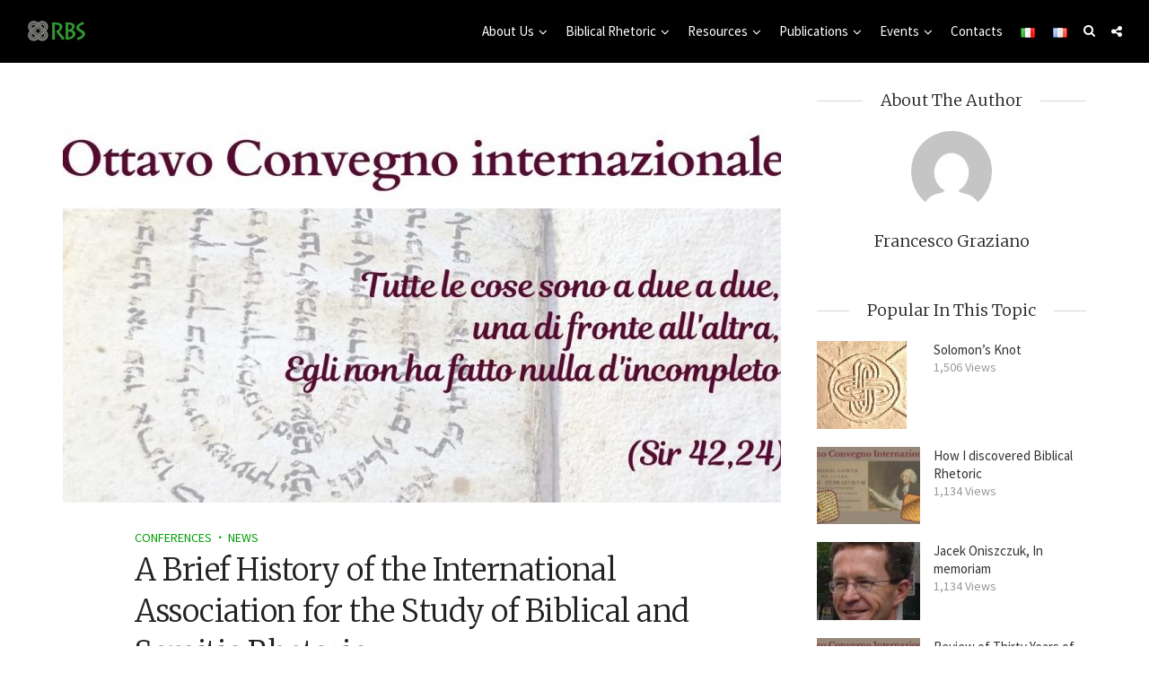

--- FILE ---
content_type: text/html; charset=UTF-8
request_url: https://www.retoricabiblicaesemitica.org/en/a-brief-history-of-the-international-association-for-the-study-of-biblical-and-semitic-rhetoric/
body_size: 15145
content:
<!DOCTYPE html>
<html lang="en-US" class="no-js">
<head><style>img.lazy{min-height:1px}</style><link href="https://www.retoricabiblicaesemitica.org/wp-content/plugins/w3-total-cache/pub/js/lazyload.min.js" as="script">
	<meta charset="UTF-8">
	<meta name="viewport" content="user-scalable=yes, width=device-width, initial-scale=1.0, maximum-scale=1">
	<link rel="profile" href="https://gmpg.org/xfn/11">
	<meta name='robots' content='index, follow, max-image-preview:large, max-snippet:-1, max-video-preview:-1' />
	<style>img:is([sizes="auto" i], [sizes^="auto," i]) { contain-intrinsic-size: 3000px 1500px }</style>
	<link rel="alternate" href="https://www.retoricabiblicaesemitica.org/breve-storia-dellassociazione-internazionale-per-lo-studio-della-retorica-biblica-e-semitica/" hreflang="it" />
<link rel="alternate" href="https://www.retoricabiblicaesemitica.org/en/a-brief-history-of-the-international-association-for-the-study-of-biblical-and-semitic-rhetoric/" hreflang="en" />
<link rel="alternate" href="https://www.retoricabiblicaesemitica.org/fr/petite-histoire-de-lassociation-internationale-pour-letude-de-la-rhetorique-biblique-et-semitique/" hreflang="fr" />

	<!-- This site is optimized with the Yoast SEO plugin v26.8 - https://yoast.com/product/yoast-seo-wordpress/ -->
	<title>A Brief History of the International Association for the Study of Biblical and Semitic Rhetoric - Retorica Biblica e Semitica</title>
	<link rel="canonical" href="https://www.retoricabiblicaesemitica.org/en/a-brief-history-of-the-international-association-for-the-study-of-biblical-and-semitic-rhetoric/" />
	<meta property="og:locale" content="en_US" />
	<meta property="og:locale:alternate" content="it_IT" />
	<meta property="og:locale:alternate" content="fr_FR" />
	<meta property="og:type" content="article" />
	<meta property="og:title" content="A Brief History of the International Association for the Study of Biblical and Semitic Rhetoric - Retorica Biblica e Semitica" />
	<meta property="og:description" content="Lecture by Fr Roland Meynet at the 8th RBS International Conference (1 October 2022) Below is the final lecture of our Eighth Conference, given by Fr Roland Meynet (in Italian). The lecture is published on the You Tube Channel of the Pontifical Gregorian University." />
	<meta property="og:url" content="https://www.retoricabiblicaesemitica.org/en/a-brief-history-of-the-international-association-for-the-study-of-biblical-and-semitic-rhetoric/" />
	<meta property="og:site_name" content="Retorica Biblica e Semitica" />
	<meta property="article:published_time" content="2022-10-13T16:06:09+00:00" />
	<meta property="article:modified_time" content="2022-10-13T16:06:11+00:00" />
	<meta property="og:image" content="https://www.retoricabiblicaesemitica.org/wp-content/uploads/2022/09/Screenshot_8-Seminario-e1663062895798.jpg" />
	<meta property="og:image:width" content="1130" />
	<meta property="og:image:height" content="596" />
	<meta property="og:image:type" content="image/jpeg" />
	<meta name="author" content="Francesco Graziano" />
	<meta name="twitter:card" content="summary_large_image" />
	<meta name="twitter:label1" content="Written by" />
	<meta name="twitter:data1" content="Francesco Graziano" />
	<meta name="twitter:label2" content="Est. reading time" />
	<meta name="twitter:data2" content="1 minute" />
	<script type="application/ld+json" class="yoast-schema-graph">{"@context":"https://schema.org","@graph":[{"@type":"Article","@id":"https://www.retoricabiblicaesemitica.org/en/a-brief-history-of-the-international-association-for-the-study-of-biblical-and-semitic-rhetoric/#article","isPartOf":{"@id":"https://www.retoricabiblicaesemitica.org/en/a-brief-history-of-the-international-association-for-the-study-of-biblical-and-semitic-rhetoric/"},"author":{"name":"Francesco Graziano","@id":"https://www.retoricabiblicaesemitica.org/en/#/schema/person/bdbd78168f7f03cd87fa3c9a6b260131"},"headline":"A Brief History of the International Association for the Study of Biblical and Semitic Rhetoric","datePublished":"2022-10-13T16:06:09+00:00","dateModified":"2022-10-13T16:06:11+00:00","mainEntityOfPage":{"@id":"https://www.retoricabiblicaesemitica.org/en/a-brief-history-of-the-international-association-for-the-study-of-biblical-and-semitic-rhetoric/"},"wordCount":64,"publisher":{"@id":"https://www.retoricabiblicaesemitica.org/en/#organization"},"image":{"@id":"https://www.retoricabiblicaesemitica.org/en/a-brief-history-of-the-international-association-for-the-study-of-biblical-and-semitic-rhetoric/#primaryimage"},"thumbnailUrl":"https://www.retoricabiblicaesemitica.org/wp-content/uploads/2022/09/Screenshot_8-Seminario-e1663062895798.jpg","articleSection":["Conferences","News"],"inLanguage":"en-US"},{"@type":"WebPage","@id":"https://www.retoricabiblicaesemitica.org/en/a-brief-history-of-the-international-association-for-the-study-of-biblical-and-semitic-rhetoric/","url":"https://www.retoricabiblicaesemitica.org/en/a-brief-history-of-the-international-association-for-the-study-of-biblical-and-semitic-rhetoric/","name":"A Brief History of the International Association for the Study of Biblical and Semitic Rhetoric - Retorica Biblica e Semitica","isPartOf":{"@id":"https://www.retoricabiblicaesemitica.org/en/#website"},"primaryImageOfPage":{"@id":"https://www.retoricabiblicaesemitica.org/en/a-brief-history-of-the-international-association-for-the-study-of-biblical-and-semitic-rhetoric/#primaryimage"},"image":{"@id":"https://www.retoricabiblicaesemitica.org/en/a-brief-history-of-the-international-association-for-the-study-of-biblical-and-semitic-rhetoric/#primaryimage"},"thumbnailUrl":"https://www.retoricabiblicaesemitica.org/wp-content/uploads/2022/09/Screenshot_8-Seminario-e1663062895798.jpg","datePublished":"2022-10-13T16:06:09+00:00","dateModified":"2022-10-13T16:06:11+00:00","breadcrumb":{"@id":"https://www.retoricabiblicaesemitica.org/en/a-brief-history-of-the-international-association-for-the-study-of-biblical-and-semitic-rhetoric/#breadcrumb"},"inLanguage":"en-US","potentialAction":[{"@type":"ReadAction","target":["https://www.retoricabiblicaesemitica.org/en/a-brief-history-of-the-international-association-for-the-study-of-biblical-and-semitic-rhetoric/"]}]},{"@type":"ImageObject","inLanguage":"en-US","@id":"https://www.retoricabiblicaesemitica.org/en/a-brief-history-of-the-international-association-for-the-study-of-biblical-and-semitic-rhetoric/#primaryimage","url":"https://www.retoricabiblicaesemitica.org/wp-content/uploads/2022/09/Screenshot_8-Seminario-e1663062895798.jpg","contentUrl":"https://www.retoricabiblicaesemitica.org/wp-content/uploads/2022/09/Screenshot_8-Seminario-e1663062895798.jpg","width":1130,"height":596},{"@type":"BreadcrumbList","@id":"https://www.retoricabiblicaesemitica.org/en/a-brief-history-of-the-international-association-for-the-study-of-biblical-and-semitic-rhetoric/#breadcrumb","itemListElement":[{"@type":"ListItem","position":1,"name":"Home","item":"https://www.retoricabiblicaesemitica.org/en/"},{"@type":"ListItem","position":2,"name":"A Brief History of the International Association for the Study of Biblical and Semitic Rhetoric"}]},{"@type":"WebSite","@id":"https://www.retoricabiblicaesemitica.org/en/#website","url":"https://www.retoricabiblicaesemitica.org/en/","name":"Retorica Biblica e Semitica","description":"Un nuovo metodo per comprendere la Bibbia: l&#039;Analisi Retorica","publisher":{"@id":"https://www.retoricabiblicaesemitica.org/en/#organization"},"potentialAction":[{"@type":"SearchAction","target":{"@type":"EntryPoint","urlTemplate":"https://www.retoricabiblicaesemitica.org/en/?s={search_term_string}"},"query-input":{"@type":"PropertyValueSpecification","valueRequired":true,"valueName":"search_term_string"}}],"inLanguage":"en-US"},{"@type":"Organization","@id":"https://www.retoricabiblicaesemitica.org/en/#organization","name":"Retorica Biblica e Semitica","url":"https://www.retoricabiblicaesemitica.org/en/","logo":{"@type":"ImageObject","inLanguage":"en-US","@id":"https://www.retoricabiblicaesemitica.org/en/#/schema/logo/image/","url":"https://www.retoricabiblicaesemitica.org/wp-content/uploads/2021/04/logo_rbs@2.png","contentUrl":"https://www.retoricabiblicaesemitica.org/wp-content/uploads/2021/04/logo_rbs@2.png","width":132,"height":50,"caption":"Retorica Biblica e Semitica"},"image":{"@id":"https://www.retoricabiblicaesemitica.org/en/#/schema/logo/image/"}},{"@type":"Person","@id":"https://www.retoricabiblicaesemitica.org/en/#/schema/person/bdbd78168f7f03cd87fa3c9a6b260131","name":"Francesco Graziano","image":{"@type":"ImageObject","inLanguage":"en-US","@id":"https://www.retoricabiblicaesemitica.org/en/#/schema/person/image/","url":"https://secure.gravatar.com/avatar/8bffc1e01b67fbfe7d49c2bee47edafc?s=96&d=mm&r=g","contentUrl":"https://secure.gravatar.com/avatar/8bffc1e01b67fbfe7d49c2bee47edafc?s=96&d=mm&r=g","caption":"Francesco Graziano"},"url":"https://www.retoricabiblicaesemitica.org/en/author/fgraziano/"}]}</script>
	<!-- / Yoast SEO plugin. -->


<link rel='dns-prefetch' href='//fonts.googleapis.com' />
<link rel="alternate" type="application/rss+xml" title="Retorica Biblica e Semitica &raquo; Feed" href="https://www.retoricabiblicaesemitica.org/en/feed/" />
<link rel="alternate" type="application/rss+xml" title="Retorica Biblica e Semitica &raquo; Comments Feed" href="https://www.retoricabiblicaesemitica.org/en/comments/feed/" />
<link rel="alternate" type="application/rss+xml" title="Retorica Biblica e Semitica &raquo; A Brief History of the International Association for the Study of Biblical and Semitic Rhetoric Comments Feed" href="https://www.retoricabiblicaesemitica.org/en/a-brief-history-of-the-international-association-for-the-study-of-biblical-and-semitic-rhetoric/feed/" />
<script type="text/javascript">
/* <![CDATA[ */
window._wpemojiSettings = {"baseUrl":"https:\/\/s.w.org\/images\/core\/emoji\/15.0.3\/72x72\/","ext":".png","svgUrl":"https:\/\/s.w.org\/images\/core\/emoji\/15.0.3\/svg\/","svgExt":".svg","source":{"concatemoji":"https:\/\/www.retoricabiblicaesemitica.org\/wp-includes\/js\/wp-emoji-release.min.js?ver=6.7.4"}};
/*! This file is auto-generated */
!function(i,n){var o,s,e;function c(e){try{var t={supportTests:e,timestamp:(new Date).valueOf()};sessionStorage.setItem(o,JSON.stringify(t))}catch(e){}}function p(e,t,n){e.clearRect(0,0,e.canvas.width,e.canvas.height),e.fillText(t,0,0);var t=new Uint32Array(e.getImageData(0,0,e.canvas.width,e.canvas.height).data),r=(e.clearRect(0,0,e.canvas.width,e.canvas.height),e.fillText(n,0,0),new Uint32Array(e.getImageData(0,0,e.canvas.width,e.canvas.height).data));return t.every(function(e,t){return e===r[t]})}function u(e,t,n){switch(t){case"flag":return n(e,"\ud83c\udff3\ufe0f\u200d\u26a7\ufe0f","\ud83c\udff3\ufe0f\u200b\u26a7\ufe0f")?!1:!n(e,"\ud83c\uddfa\ud83c\uddf3","\ud83c\uddfa\u200b\ud83c\uddf3")&&!n(e,"\ud83c\udff4\udb40\udc67\udb40\udc62\udb40\udc65\udb40\udc6e\udb40\udc67\udb40\udc7f","\ud83c\udff4\u200b\udb40\udc67\u200b\udb40\udc62\u200b\udb40\udc65\u200b\udb40\udc6e\u200b\udb40\udc67\u200b\udb40\udc7f");case"emoji":return!n(e,"\ud83d\udc26\u200d\u2b1b","\ud83d\udc26\u200b\u2b1b")}return!1}function f(e,t,n){var r="undefined"!=typeof WorkerGlobalScope&&self instanceof WorkerGlobalScope?new OffscreenCanvas(300,150):i.createElement("canvas"),a=r.getContext("2d",{willReadFrequently:!0}),o=(a.textBaseline="top",a.font="600 32px Arial",{});return e.forEach(function(e){o[e]=t(a,e,n)}),o}function t(e){var t=i.createElement("script");t.src=e,t.defer=!0,i.head.appendChild(t)}"undefined"!=typeof Promise&&(o="wpEmojiSettingsSupports",s=["flag","emoji"],n.supports={everything:!0,everythingExceptFlag:!0},e=new Promise(function(e){i.addEventListener("DOMContentLoaded",e,{once:!0})}),new Promise(function(t){var n=function(){try{var e=JSON.parse(sessionStorage.getItem(o));if("object"==typeof e&&"number"==typeof e.timestamp&&(new Date).valueOf()<e.timestamp+604800&&"object"==typeof e.supportTests)return e.supportTests}catch(e){}return null}();if(!n){if("undefined"!=typeof Worker&&"undefined"!=typeof OffscreenCanvas&&"undefined"!=typeof URL&&URL.createObjectURL&&"undefined"!=typeof Blob)try{var e="postMessage("+f.toString()+"("+[JSON.stringify(s),u.toString(),p.toString()].join(",")+"));",r=new Blob([e],{type:"text/javascript"}),a=new Worker(URL.createObjectURL(r),{name:"wpTestEmojiSupports"});return void(a.onmessage=function(e){c(n=e.data),a.terminate(),t(n)})}catch(e){}c(n=f(s,u,p))}t(n)}).then(function(e){for(var t in e)n.supports[t]=e[t],n.supports.everything=n.supports.everything&&n.supports[t],"flag"!==t&&(n.supports.everythingExceptFlag=n.supports.everythingExceptFlag&&n.supports[t]);n.supports.everythingExceptFlag=n.supports.everythingExceptFlag&&!n.supports.flag,n.DOMReady=!1,n.readyCallback=function(){n.DOMReady=!0}}).then(function(){return e}).then(function(){var e;n.supports.everything||(n.readyCallback(),(e=n.source||{}).concatemoji?t(e.concatemoji):e.wpemoji&&e.twemoji&&(t(e.twemoji),t(e.wpemoji)))}))}((window,document),window._wpemojiSettings);
/* ]]> */
</script>
<style id='wp-emoji-styles-inline-css' type='text/css'>

	img.wp-smiley, img.emoji {
		display: inline !important;
		border: none !important;
		box-shadow: none !important;
		height: 1em !important;
		width: 1em !important;
		margin: 0 0.07em !important;
		vertical-align: -0.1em !important;
		background: none !important;
		padding: 0 !important;
	}
</style>
<link rel='stylesheet' id='wp-block-library-css' href='https://www.retoricabiblicaesemitica.org/wp-includes/css/dist/block-library/style.min.css?ver=6.7.4' type='text/css' media='all' />
<style id='classic-theme-styles-inline-css' type='text/css'>
/*! This file is auto-generated */
.wp-block-button__link{color:#fff;background-color:#32373c;border-radius:9999px;box-shadow:none;text-decoration:none;padding:calc(.667em + 2px) calc(1.333em + 2px);font-size:1.125em}.wp-block-file__button{background:#32373c;color:#fff;text-decoration:none}
</style>
<style id='global-styles-inline-css' type='text/css'>
:root{--wp--preset--aspect-ratio--square: 1;--wp--preset--aspect-ratio--4-3: 4/3;--wp--preset--aspect-ratio--3-4: 3/4;--wp--preset--aspect-ratio--3-2: 3/2;--wp--preset--aspect-ratio--2-3: 2/3;--wp--preset--aspect-ratio--16-9: 16/9;--wp--preset--aspect-ratio--9-16: 9/16;--wp--preset--color--black: #000000;--wp--preset--color--cyan-bluish-gray: #abb8c3;--wp--preset--color--white: #ffffff;--wp--preset--color--pale-pink: #f78da7;--wp--preset--color--vivid-red: #cf2e2e;--wp--preset--color--luminous-vivid-orange: #ff6900;--wp--preset--color--luminous-vivid-amber: #fcb900;--wp--preset--color--light-green-cyan: #7bdcb5;--wp--preset--color--vivid-green-cyan: #00d084;--wp--preset--color--pale-cyan-blue: #8ed1fc;--wp--preset--color--vivid-cyan-blue: #0693e3;--wp--preset--color--vivid-purple: #9b51e0;--wp--preset--color--sdw-acc: #009e05;--wp--preset--color--sdw-txt: #333333;--wp--preset--color--sdw-meta: #999999;--wp--preset--color--sdw-bg: #ffffff;--wp--preset--gradient--vivid-cyan-blue-to-vivid-purple: linear-gradient(135deg,rgba(6,147,227,1) 0%,rgb(155,81,224) 100%);--wp--preset--gradient--light-green-cyan-to-vivid-green-cyan: linear-gradient(135deg,rgb(122,220,180) 0%,rgb(0,208,130) 100%);--wp--preset--gradient--luminous-vivid-amber-to-luminous-vivid-orange: linear-gradient(135deg,rgba(252,185,0,1) 0%,rgba(255,105,0,1) 100%);--wp--preset--gradient--luminous-vivid-orange-to-vivid-red: linear-gradient(135deg,rgba(255,105,0,1) 0%,rgb(207,46,46) 100%);--wp--preset--gradient--very-light-gray-to-cyan-bluish-gray: linear-gradient(135deg,rgb(238,238,238) 0%,rgb(169,184,195) 100%);--wp--preset--gradient--cool-to-warm-spectrum: linear-gradient(135deg,rgb(74,234,220) 0%,rgb(151,120,209) 20%,rgb(207,42,186) 40%,rgb(238,44,130) 60%,rgb(251,105,98) 80%,rgb(254,248,76) 100%);--wp--preset--gradient--blush-light-purple: linear-gradient(135deg,rgb(255,206,236) 0%,rgb(152,150,240) 100%);--wp--preset--gradient--blush-bordeaux: linear-gradient(135deg,rgb(254,205,165) 0%,rgb(254,45,45) 50%,rgb(107,0,62) 100%);--wp--preset--gradient--luminous-dusk: linear-gradient(135deg,rgb(255,203,112) 0%,rgb(199,81,192) 50%,rgb(65,88,208) 100%);--wp--preset--gradient--pale-ocean: linear-gradient(135deg,rgb(255,245,203) 0%,rgb(182,227,212) 50%,rgb(51,167,181) 100%);--wp--preset--gradient--electric-grass: linear-gradient(135deg,rgb(202,248,128) 0%,rgb(113,206,126) 100%);--wp--preset--gradient--midnight: linear-gradient(135deg,rgb(2,3,129) 0%,rgb(40,116,252) 100%);--wp--preset--font-size--small: 13px;--wp--preset--font-size--medium: 20px;--wp--preset--font-size--large: 23px;--wp--preset--font-size--x-large: 42px;--wp--preset--font-size--normal: 16px;--wp--preset--font-size--huge: 29px;--wp--preset--spacing--20: 0.44rem;--wp--preset--spacing--30: 0.67rem;--wp--preset--spacing--40: 1rem;--wp--preset--spacing--50: 1.5rem;--wp--preset--spacing--60: 2.25rem;--wp--preset--spacing--70: 3.38rem;--wp--preset--spacing--80: 5.06rem;--wp--preset--shadow--natural: 6px 6px 9px rgba(0, 0, 0, 0.2);--wp--preset--shadow--deep: 12px 12px 50px rgba(0, 0, 0, 0.4);--wp--preset--shadow--sharp: 6px 6px 0px rgba(0, 0, 0, 0.2);--wp--preset--shadow--outlined: 6px 6px 0px -3px rgba(255, 255, 255, 1), 6px 6px rgba(0, 0, 0, 1);--wp--preset--shadow--crisp: 6px 6px 0px rgba(0, 0, 0, 1);}:where(.is-layout-flex){gap: 0.5em;}:where(.is-layout-grid){gap: 0.5em;}body .is-layout-flex{display: flex;}.is-layout-flex{flex-wrap: wrap;align-items: center;}.is-layout-flex > :is(*, div){margin: 0;}body .is-layout-grid{display: grid;}.is-layout-grid > :is(*, div){margin: 0;}:where(.wp-block-columns.is-layout-flex){gap: 2em;}:where(.wp-block-columns.is-layout-grid){gap: 2em;}:where(.wp-block-post-template.is-layout-flex){gap: 1.25em;}:where(.wp-block-post-template.is-layout-grid){gap: 1.25em;}.has-black-color{color: var(--wp--preset--color--black) !important;}.has-cyan-bluish-gray-color{color: var(--wp--preset--color--cyan-bluish-gray) !important;}.has-white-color{color: var(--wp--preset--color--white) !important;}.has-pale-pink-color{color: var(--wp--preset--color--pale-pink) !important;}.has-vivid-red-color{color: var(--wp--preset--color--vivid-red) !important;}.has-luminous-vivid-orange-color{color: var(--wp--preset--color--luminous-vivid-orange) !important;}.has-luminous-vivid-amber-color{color: var(--wp--preset--color--luminous-vivid-amber) !important;}.has-light-green-cyan-color{color: var(--wp--preset--color--light-green-cyan) !important;}.has-vivid-green-cyan-color{color: var(--wp--preset--color--vivid-green-cyan) !important;}.has-pale-cyan-blue-color{color: var(--wp--preset--color--pale-cyan-blue) !important;}.has-vivid-cyan-blue-color{color: var(--wp--preset--color--vivid-cyan-blue) !important;}.has-vivid-purple-color{color: var(--wp--preset--color--vivid-purple) !important;}.has-black-background-color{background-color: var(--wp--preset--color--black) !important;}.has-cyan-bluish-gray-background-color{background-color: var(--wp--preset--color--cyan-bluish-gray) !important;}.has-white-background-color{background-color: var(--wp--preset--color--white) !important;}.has-pale-pink-background-color{background-color: var(--wp--preset--color--pale-pink) !important;}.has-vivid-red-background-color{background-color: var(--wp--preset--color--vivid-red) !important;}.has-luminous-vivid-orange-background-color{background-color: var(--wp--preset--color--luminous-vivid-orange) !important;}.has-luminous-vivid-amber-background-color{background-color: var(--wp--preset--color--luminous-vivid-amber) !important;}.has-light-green-cyan-background-color{background-color: var(--wp--preset--color--light-green-cyan) !important;}.has-vivid-green-cyan-background-color{background-color: var(--wp--preset--color--vivid-green-cyan) !important;}.has-pale-cyan-blue-background-color{background-color: var(--wp--preset--color--pale-cyan-blue) !important;}.has-vivid-cyan-blue-background-color{background-color: var(--wp--preset--color--vivid-cyan-blue) !important;}.has-vivid-purple-background-color{background-color: var(--wp--preset--color--vivid-purple) !important;}.has-black-border-color{border-color: var(--wp--preset--color--black) !important;}.has-cyan-bluish-gray-border-color{border-color: var(--wp--preset--color--cyan-bluish-gray) !important;}.has-white-border-color{border-color: var(--wp--preset--color--white) !important;}.has-pale-pink-border-color{border-color: var(--wp--preset--color--pale-pink) !important;}.has-vivid-red-border-color{border-color: var(--wp--preset--color--vivid-red) !important;}.has-luminous-vivid-orange-border-color{border-color: var(--wp--preset--color--luminous-vivid-orange) !important;}.has-luminous-vivid-amber-border-color{border-color: var(--wp--preset--color--luminous-vivid-amber) !important;}.has-light-green-cyan-border-color{border-color: var(--wp--preset--color--light-green-cyan) !important;}.has-vivid-green-cyan-border-color{border-color: var(--wp--preset--color--vivid-green-cyan) !important;}.has-pale-cyan-blue-border-color{border-color: var(--wp--preset--color--pale-cyan-blue) !important;}.has-vivid-cyan-blue-border-color{border-color: var(--wp--preset--color--vivid-cyan-blue) !important;}.has-vivid-purple-border-color{border-color: var(--wp--preset--color--vivid-purple) !important;}.has-vivid-cyan-blue-to-vivid-purple-gradient-background{background: var(--wp--preset--gradient--vivid-cyan-blue-to-vivid-purple) !important;}.has-light-green-cyan-to-vivid-green-cyan-gradient-background{background: var(--wp--preset--gradient--light-green-cyan-to-vivid-green-cyan) !important;}.has-luminous-vivid-amber-to-luminous-vivid-orange-gradient-background{background: var(--wp--preset--gradient--luminous-vivid-amber-to-luminous-vivid-orange) !important;}.has-luminous-vivid-orange-to-vivid-red-gradient-background{background: var(--wp--preset--gradient--luminous-vivid-orange-to-vivid-red) !important;}.has-very-light-gray-to-cyan-bluish-gray-gradient-background{background: var(--wp--preset--gradient--very-light-gray-to-cyan-bluish-gray) !important;}.has-cool-to-warm-spectrum-gradient-background{background: var(--wp--preset--gradient--cool-to-warm-spectrum) !important;}.has-blush-light-purple-gradient-background{background: var(--wp--preset--gradient--blush-light-purple) !important;}.has-blush-bordeaux-gradient-background{background: var(--wp--preset--gradient--blush-bordeaux) !important;}.has-luminous-dusk-gradient-background{background: var(--wp--preset--gradient--luminous-dusk) !important;}.has-pale-ocean-gradient-background{background: var(--wp--preset--gradient--pale-ocean) !important;}.has-electric-grass-gradient-background{background: var(--wp--preset--gradient--electric-grass) !important;}.has-midnight-gradient-background{background: var(--wp--preset--gradient--midnight) !important;}.has-small-font-size{font-size: var(--wp--preset--font-size--small) !important;}.has-medium-font-size{font-size: var(--wp--preset--font-size--medium) !important;}.has-large-font-size{font-size: var(--wp--preset--font-size--large) !important;}.has-x-large-font-size{font-size: var(--wp--preset--font-size--x-large) !important;}
:where(.wp-block-post-template.is-layout-flex){gap: 1.25em;}:where(.wp-block-post-template.is-layout-grid){gap: 1.25em;}
:where(.wp-block-columns.is-layout-flex){gap: 2em;}:where(.wp-block-columns.is-layout-grid){gap: 2em;}
:root :where(.wp-block-pullquote){font-size: 1.5em;line-height: 1.6;}
</style>
<link rel='stylesheet' id='sdw-fonts-css' href='https://fonts.googleapis.com/css?family=Source+Sans+Pro%3A400%7CMerriweather%3A400%2C300&#038;subset=latin%2Clatin-ext&#038;ver=1.7.2' type='text/css' media='all' />
<link rel='stylesheet' id='sdw-style-css' href='https://www.retoricabiblicaesemitica.org/wp-content/themes/sidewalk/style.css?ver=1.7.2' type='text/css' media='all' />
<style id='sdw-style-inline-css' type='text/css'>
body{background: #ffffff;color: #333333}body,.post-date,select,.submit, input[type="submit"],.sdw_posts_widget .meta-item a,#comment,textarea,body div.wpforms-container-full .wpforms-form input[type=submit], body div.wpforms-container-full .wpforms-form button[type=submit], body div.wpforms-container-full .wpforms-form .wpforms-page-button {font-family: 'Source Sans Pro';font-weight: 400;}h1,h2,h3,h4,h5,h6,.sdw-prev-next-link,.sdw-prev-next-link,.comment-meta .fn,.mks_pullquote,blockquote p,.sdw-has-cover .sdw-cover-area h1, .sdw-has-cover .sdw-cover-content h1,.sdw-description p,blockquote:before, q:before,.site-title,.wp-block-cover .wp-block-cover-image-text, .wp-block-cover .wp-block-cover-text, .wp-block-cover h2, .wp-block-cover-image .wp-block-cover-image-text, .wp-block-cover-image .wp-block-cover-text, .wp-block-cover-image h2 {font-family: 'Merriweather';font-weight: 300;}.site-header .nav-menu a{font-family: 'Source Sans Pro';font-weight: 400;}.sidr{background: #ffffff;}a,.entry-categories .post-categories li,.sidebar .sdw_posts_widget .meta-item a {color: #009e05;}a:hover,.entry-categories .post-categories li a:hover,.sidebar .sdw_posts_widget .meta-item a:hover{color: rgba(0,158,5,0.7);}.site-title a{color: #ffffff;}.site-header{background: #000000;}.sdw-has-cover.sdw-cover-indent .site-header{background: rgba(0,0,0,0.2);}.site-branding{top:22px;left:30px;}.site-header{height: 70px;}.sdw-cover-indent .sdw-cover-area{margin-top: -70px;}.site-header .nav-menu > li > a,.site-header .sdw-nav-actions li a{padding: 26px 0;}.site-header .sdw-nav-search-wrap{margin: 16px 0;}.site-header .social-menu{margin: 15px 0;}.site-header .nav-menu ul,.sdw-sticky-clone,.sdw-has-cover.sdw-cover-indent .site-header.sdw-sticky-clone{background: rgba(0,0,0,0.9);}#sidr-main{background: #000000;}.site-header .nav-menu a,.site-header .search-input,#sidr-main a,#sidr-main ul li span,.sidr-class-search-input,.site-header .sdw-nav-search-wrap .sdw-search-input,.site-header .sdw-nav-search-wrap .sdw-search-input:focus,.site-header .social-menu li a,.site-header .social-menu li a:hover,.sdw-nav-actions li a,.sidr .sdw-nav-search-wrap .sdw-search-input{color: #ffffff;}.sidr .sdw-nav-search-wrap .sdw-search-input{background: rgba(153,153,153,0.2);border-color: rgba(153,153,153,0.2);}.sdw-responsive-nav, .sdw-sidebar-toggle{color: rgba(255,255,255,0.8); }.site-header .nav-menu li:hover > a,.sdw-responsive-nav:hover, .sdw-sidebar-toggle:hover,.sdw-nav-actions li a:hover{color: #009e05;}#sidr-main a:hover,#sidr-main a:active,.sidr-class-current-menu-item > a,.sidr-class-current_page_item > a {box-shadow: 3px 0 0 #009e05 inset;}.site-header .nav-menu > .current-menu-item{box-shadow: 0 3px 0 #009e05 inset;}.sdw-cover-area{max-height: 500px;min-height: 500px;}.sdw-cover-overlay{background: rgba(0,0,0,0.5);}h1, h2, h3, h4, h5, h6, .prev-next-nav a span,.entry-title a,.sdw-box-title, .comment-reply-title,.comment-meta .fn{color: #222222;}.widget-title span,.sdw-box-title span,.comment-reply-title span,.sdw-featured-area .owl-controls .owl-nav > div,.mks_tab_nav_item.active{background: #ffffff;}.mks_tabs.vertical .mks_tab_nav_item.active{border-right: 1px solid #ffffff !important;}.sidebar .sdw_posts_widget a,.sidebar .widget_recent_entries a,.sidebar .widget_categories li a,.sidebar .widget_archive li a,.sidebar .widget_pages li a,.sidebar .widget_nav_menu li a,.sidebar .widget_meta li a,.sidebar .widget_recent_comments li a,.sidebar .widget_rss li a{color: #333333;}.sidebar .sdw_posts_widget a:hover,.sidebar .widget_recent_entries a:hover,.sidebar .widget_categories li a:hover,.sidebar .widget_archive li a:hover,.sidebar .widget_pages li a:hover,.sidebar .widget_nav_menu li a:hover,.sidebar .widget_meta li a:hover,.sidebar .widget_rss li a:hover,.sidebar .widget_recent_comments li a:hover,blockquote:before, q:before{color: #009e05;}.entry-meta > div,.sdw-pn-label,.comment-metadata a,.sidebar .sdw-search-submit,.post-date,.meta-tags,.widget > select,.rss-date,.sdw-paginated-num{color: #999999;}input[type="text"], input[type="search"], input[type="email"], input[type="url"], input[type="tel"], input[type="number"], input[type="date"], input[type="password"], select, #comment, textarea{border-color: rgba(153,153,153,0.7);}#sidr-sidebar{box-shadow: 1px 0 0 rgba(153,153,153,0.7) inset;}.entry-title a:hover,.nav-menu a:hover,.prev-next-nav a:hover,.meta-action a,.sdw-share,.entry-categories .post-categories li a,.prev-next-nav a:hover span,.comment-reply-link,.comment-metadata .comment-edit-link,.sidebar .sdw-search-submit:hover,#wp-calendar tbody td a,.sdw-featured-area .owl-controls .owl-nav > div{color: #009e05;}.meta-action a,.sdw-share,#sdw-pagination a,.comment-reply-link,.wpcf7-submit,.submit{border-color: rgba(0,158,5,0.7);}.sdw-rm a,.sdw-button-primary,.wpcf7-submit,.submit,input[type="submit"],button[type="submit"],.sdw-featured-area .owl-controls .owl-nav > div:hover,.sdw-pagination .current,body div.wpforms-container-full .wpforms-form input[type=submit], body div.wpforms-container-full .wpforms-form button[type=submit], body div.wpforms-container-full .wpforms-form .wpforms-page-button {background: #009e05;color: #ffffff;border-color: #009e05;}.wp-block-button__link{background: #009e05;}.is-style-solid-color{background-color: #009e05;color: #ffffff;}.wp-block-pullquote.alignwide.is-style-solid-color blockquote,.wp-block-pullquote.alignfull.is-style-solid-color blockquote{max-width: 640px;margin-left: auto;margin-right: auto;padding: 30px;}.sdw-rm a:hover,.entry-footer .sdw-comments a:hover,.sdw-share:hover,#sdw-pagination a:hover,.comment-reply-link:hover,.submit:hover,.sdw-button-primary:hover,.sdw-button-secondary:hover,.sdw-author-links a:hover,.mks_read_more a:hover,.mks_autor_link_wrap a:hover,.wpcf7-submit:hover,input[type="submit"]:hover,.tagcloud a:hover,.sdw-link-pages a:hover,.wpcf7-submit:hover,.submit:hover,input[type="submit"]:hover,.sdw-404-menu li a:hover,body div.wpforms-container-full .wpforms-form input[type=submit]:hover, body div.wpforms-container-full .wpforms-form button[type=submit]:hover, body div.wpforms-container-full .wpforms-form .wpforms-page-button:hover {background: rgba(0,158,5,0.7);border-color: rgba(0,158,5,0.1);color: #ffffff;}.site-main .mejs-embed, .site-main .mejs-embed body, .sdw-post .site-main .mejs-container .mejs-controls,pre,.sdw-loader,.sdw-loader:before,.sdw-loader:after,.sdw-letter-avatar,.site-main .mejs-embed, .site-main .mejs-embed body, .site-main .mejs-container .mejs-controls{background: #009e05;}.sdw-fa-overlay-hover{background: rgba(0,158,5,1);}.sdw-highlight .entry-wrapper,.sdw-layout-a.sdw-highlight .post-thumbnail:before,.sdw-layout-b.sdw-highlight .sdw-post-inside,.sdw-layout-c.sdw-highlight .sdw-post-inside{background: #008c12;}.sdw-highlight .sdw-rm a{background-color: #ffffff;color: #008c12;}.sdw-highlight .entry-footer .sdw-comments a:hover,.sdw-highlight .entry-footer .sdw-share:hover,.sdw-highlight .sdw-rm a:hover {background: rgba(255,255,255,0.9);border-color: rgba(0,140,18,0.1);color: #008c12;}.sdw-highlight,.sdw-highlight a,.sdw-highlight .entry-title a,.sdw-highlight .entry-meta > div,.sdw-highlight .entry-footer .meta-action,.sdw-highlight .entry-categories .post-categories li a,.sdw-highlight.sdw-post.sticky .entry-title:before,.sdw-highlight .entry-categories .post-categories li:before{color: #ffffff;}.sdw-highlight .meta-action a, .sdw-highlight .sdw-share{border-color: rgba(255,255,255,0.7);}.sdw-highlight .entry-title a:hover,.sdw-highlight .entry-categories .post-categories li a:hover,.sdw-highlight .author a:hover,.sdw-highlight .sdw-comments a:hover,.sdw-highlight .entry-content a:hover{color: rgba(255,255,255,0.7);}.widget-title::after, .sdw-box-title:after,.comment-reply-title:after,.widget_recent_entries li:before,.widget_recent_comments li:before,.widget_categories li:before,.widget_archive li:before,.widget_pages li:before,.widget_nav_menu li:before,.widget_meta li:before,.widget_rss li:before,.sdw-author-box hr.nice-divider {border-bottom: 1px solid rgba(153,153,153,0.4);}.entry-content table,tr,td, th,#wp-calendar tbody td,#wp-calendar,.mks_tab_nav_item,.mks_tab_item, .mks_toggle,.mks_tabs.vertical .mks_tab_nav_item,.mks_accordion, .mks_toggle,.mks_tabs.vertical .mks_tab_nav_item.active,.mks_tabs.vertical .mks_tab_item,.mks_accordion_content, .mks_toggle_content,.mks_accordion_item,.wp-block-calendar tbody td, .wp-block-calendar th{border-color: rgba(153,153,153,0.6);}thead tr,.mks_tab_nav_item,.mks_accordion_heading, .mks_toggle_heading{background: rgba(153,153,153,0.2);}.comment .comment-respond{background: #ffffff;}.mejs-container *{font-family: 'Source Sans Pro' !important;}.site-footer,.site-footer .widget-title span{background: #121c20;}.site-footer .widget-title::after,.site-footer .widget li:before,.shl-footer-menu:before{border-bottom: 1px solid rgba(136,136,136,0.4);}.site-footer #wp-calendar tbody td{border-color: rgba(136,136,136,0.4);}.site-footer{color: #ffffff; }.site-footer a{color: #00acc6; }.site-footer a:hover,.site-footer .widget li > a:hover,.site-footer .widget li > div > a:hover{color: rgba(0,172,198,0.7); }.site-footer .widget-title,.site-footer .widget li > a,.site-footer .widget li > div > a,.site-footer .widget h1,.site-footer .widget h2,.site-footer .widget h3,.site-footer .widget h4,.site-footer .widget h5,.site-footer .widget h6 {color: #ffffff;}.site-footer .mks_read_more a:hover, .site-footer .mks_autor_link_wrap a:hover{ background: rgba(0,172,198,0.7);border-color: rgba(0,172,198,0.1);color: #ffffff; }.site-footer .entry-meta > div,.site-footer .sdw-search-submit,.site-footer .post-date,.site-footer .meta-tags,.site-footer .widget > select,.site-footer .rss-date,.site-footer .widget_search{color: #888888; }@-webkit-keyframes load1 {0%,80%,100% {box-shadow: 0 0 #009e05;height: 2em;}40% {box-shadow: 0 -0.3em #009e05;height: 3em;}}@keyframes load1 {0%,80%,100% {box-shadow: 0 0 #009e05;height: 2em;}40% {box-shadow: 0 -0.3em #009e05;height: 3em;}}.site-header .sdw-search-input::-webkit-input-placeholder { color: #ffffff;}.site-header .sdw-search-input:-moz-placeholder { color: #ffffff;}.site-header .sdw-search-input::-moz-placeholder { color: #ffffff;}.site-header .sdw-search-input:-ms-input-placeholder { color: #ffffff;}@media only screen and (max-width: 667px) and (min-width: 100px){.sdw-share:hover, .sdw-share {border: 1px solid #009e05;}}.has-small-font-size{ font-size: 13px;}.has-large-font-size{ font-size: 21px;}.has-huge-font-size{ font-size: 24px;}@media(min-width: 668px){.has-small-font-size{ font-size: 13px;}.has-normal-font-size{ font-size: 16px;}.has-large-font-size{ font-size: 23px;}.has-huge-font-size{ font-size: 29px;}}.has-sdw-acc-background-color{ background-color: #009e05;}.has-sdw-acc-color{ color: #009e05;}.has-sdw-txt-background-color{ background-color: #333333;}.has-sdw-txt-color{ color: #333333;}.has-sdw-meta-background-color{ background-color: #999999;}.has-sdw-meta-color{ color: #999999;}.has-sdw-bg-background-color{ background-color: #ffffff;}.has-sdw-bg-color{ color: #ffffff;}
</style>
<link rel='stylesheet' id='sdw_font_awesome-css' href='https://www.retoricabiblicaesemitica.org/wp-content/themes/sidewalk/assets/css/font-awesome.min.css?ver=1.7.2' type='text/css' media='all' />
<link rel='stylesheet' id='sdw-responsive-css' href='https://www.retoricabiblicaesemitica.org/wp-content/themes/sidewalk/assets/css/responsive.css?ver=1.7.2' type='text/css' media='all' />
<link rel='stylesheet' id='sdw_child_load_scripts-css' href='https://www.retoricabiblicaesemitica.org/wp-content/themes/sidewalk-child/style.css?ver=1.7.2' type='text/css' media='all' />
<link rel='stylesheet' id='meks-ads-widget-css' href='https://www.retoricabiblicaesemitica.org/wp-content/plugins/meks-easy-ads-widget/css/style.css?ver=2.0.9' type='text/css' media='all' />
<link rel='stylesheet' id='meks_instagram-widget-styles-css' href='https://www.retoricabiblicaesemitica.org/wp-content/plugins/meks-easy-instagram-widget/css/widget.css?ver=6.7.4' type='text/css' media='all' />
<link rel='stylesheet' id='meks-flickr-widget-css' href='https://www.retoricabiblicaesemitica.org/wp-content/plugins/meks-simple-flickr-widget/css/style.css?ver=1.3' type='text/css' media='all' />
<link rel='stylesheet' id='meks-author-widget-css' href='https://www.retoricabiblicaesemitica.org/wp-content/plugins/meks-smart-author-widget/css/style.css?ver=1.1.5' type='text/css' media='all' />
<link rel='stylesheet' id='meks-social-widget-css' href='https://www.retoricabiblicaesemitica.org/wp-content/plugins/meks-smart-social-widget/css/style.css?ver=1.6.5' type='text/css' media='all' />
<link rel='stylesheet' id='meks-themeforest-widget-css' href='https://www.retoricabiblicaesemitica.org/wp-content/plugins/meks-themeforest-smart-widget/css/style.css?ver=1.6' type='text/css' media='all' />
<link rel='stylesheet' id='meks_ess-main-css' href='https://www.retoricabiblicaesemitica.org/wp-content/plugins/meks-easy-social-share/assets/css/main.css?ver=1.3' type='text/css' media='all' />
<style id='meks_ess-main-inline-css' type='text/css'>

                body .meks_ess a {
                    background: rgba(0,158,5,0.7) !important;
                }
                body .meks_ess.transparent a::before, body .meks_ess.transparent a span, body .meks_ess.outline a span {
                    color: rgba(0,158,5,0.7) !important;
                }
                body .meks_ess.outline a::before {
                    color: rgba(0,158,5,0.7) !important;
                }
                body .meks_ess.outline a {
                    border-color: rgba(0,158,5,0.7) !important;
                }
                body .meks_ess.outline a:hover {
                    border-color: rgba(0,158,5,0.7) !important;
                }
            
</style>
<script type="text/javascript" src="https://www.retoricabiblicaesemitica.org/wp-includes/js/jquery/jquery.min.js?ver=3.7.1" id="jquery-core-js"></script>
<script type="text/javascript" src="https://www.retoricabiblicaesemitica.org/wp-includes/js/jquery/jquery-migrate.min.js?ver=3.4.1" id="jquery-migrate-js"></script>
<link rel="https://api.w.org/" href="https://www.retoricabiblicaesemitica.org/wp-json/" /><link rel="alternate" title="JSON" type="application/json" href="https://www.retoricabiblicaesemitica.org/wp-json/wp/v2/posts/5603" /><link rel="EditURI" type="application/rsd+xml" title="RSD" href="https://www.retoricabiblicaesemitica.org/xmlrpc.php?rsd" />
<meta name="generator" content="WordPress 6.7.4" />
<link rel='shortlink' href='https://www.retoricabiblicaesemitica.org/?p=5603' />
<link rel="alternate" title="oEmbed (JSON)" type="application/json+oembed" href="https://www.retoricabiblicaesemitica.org/wp-json/oembed/1.0/embed?url=https%3A%2F%2Fwww.retoricabiblicaesemitica.org%2Fen%2Fa-brief-history-of-the-international-association-for-the-study-of-biblical-and-semitic-rhetoric%2F&#038;lang=en" />
<link rel="alternate" title="oEmbed (XML)" type="text/xml+oembed" href="https://www.retoricabiblicaesemitica.org/wp-json/oembed/1.0/embed?url=https%3A%2F%2Fwww.retoricabiblicaesemitica.org%2Fen%2Fa-brief-history-of-the-international-association-for-the-study-of-biblical-and-semitic-rhetoric%2F&#038;format=xml&#038;lang=en" />
<meta name="generator" content="Redux 4.5.10" />

<script async src="https://www.googletagmanager.com/gtag/js?id=UA-116932271-1"></script>
<script>
  window.dataLayer = window.dataLayer || [];
  function gtag(){dataLayer.push(arguments);}
  gtag('js', new Date());

  gtag('config', 'UA-116932271-1');
</script>
 
<link rel="icon" href="https://www.retoricabiblicaesemitica.org/wp-content/uploads/2021/04/cropped-rbs_512x512-32x32.png" sizes="32x32" />
<link rel="icon" href="https://www.retoricabiblicaesemitica.org/wp-content/uploads/2021/04/cropped-rbs_512x512-192x192.png" sizes="192x192" />
<link rel="apple-touch-icon" href="https://www.retoricabiblicaesemitica.org/wp-content/uploads/2021/04/cropped-rbs_512x512-180x180.png" />
<meta name="msapplication-TileImage" content="https://www.retoricabiblicaesemitica.org/wp-content/uploads/2021/04/cropped-rbs_512x512-270x270.png" />
</head>

<body class="post-template-default single single-post postid-5603 single-format-standard wp-embed-responsive sdw-sid-right sidewalk-v_1_7_2 sidewalk-child">
<div id="main-page" class="hfeed sdw-main-page">

<header id="masthead" class="site-header sdw-header-wide" role="banner">
	<div class="container">
		<div class="site-branding">
	
	
	<span class="site-title">

		<a href="https://www.retoricabiblicaesemitica.org/en/" title="Retorica Biblica e Semitica" class="main-logo has-logo " ><img class="lazy" src="data:image/svg+xml,%3Csvg%20xmlns='http://www.w3.org/2000/svg'%20viewBox='0%200%201%201'%3E%3C/svg%3E" data-src="https://www.retoricabiblicaesemitica.org/wp-content/uploads/2021/04/logo_rbs.png" alt="Retorica Biblica e Semitica" /></a>

		
	</span>


	
</div>			<ul class="sdw-nav-actions">
						<li class="sdw-nav-search"><a href="javascript:void(0)"><i class="fa fa-search" data-wrap="sdw-nav-search-wrap" data-icon-class="fa-search"></i></a></li>
		
					<li class="sdw-nav-social"><a href="javascript:void(0)"><i class="fa fa-share-alt" data-wrap="sdw-nav-social-wrap" data-icon-class="fa-share-alt"></i></a></li>
			</ul>

			<div class="sdw-nav-search-wrap"><form class="sdw-search-form" action="https://www.retoricabiblicaesemitica.org/" method="get">
	<input name="s" class="sdw-search-input" size="20" type="text" value="Type here to search..." onfocus="(this.value == 'Type here to search...') && (this.value = '')" onblur="(this.value == '') && (this.value = 'Type here to search...')" placeholder="Type here to search..." />
	<button type="submit" class="sdw-search-submit"><i class="fa fa-search"></i></button> 
</form></div>
	
				
				<div class="sdw-nav-social-wrap"><ul id="sdw_social_menu" class="social-menu"><li id="menu-item-4502" class="menu-item menu-item-type-custom menu-item-object-custom menu-item-4502"><a href="https://www.youtube.com/channel/UC_qdRQeeFV5Fcy-q4WIcFAw"><span class="sdw-social-name">YouTube</span></a></li>
</ul></div>
		

<nav id="site-navigation" class="main-navigation" role="navigation">
				<ul id="sdw_main_navigation_menu" class="nav-menu"><li id="menu-item-1621" class="menu-item menu-item-type-post_type menu-item-object-page menu-item-has-children menu-item-1621"><a href="https://www.retoricabiblicaesemitica.org/en/about-us/">About Us</a>
<ul class="sub-menu">
	<li id="menu-item-5201" class="menu-item menu-item-type-custom menu-item-object-custom menu-item-5201"><a href="https://www.retoricabiblicaesemitica.org/en/about-us/history-of-the-rbs/">History of the RBS</a></li>
	<li id="menu-item-2752" class="menu-item menu-item-type-post_type menu-item-object-page menu-item-2752"><a href="https://www.retoricabiblicaesemitica.org/en/about-us/how-to-be-a-member/">How to be a member</a></li>
	<li id="menu-item-2757" class="menu-item menu-item-type-post_type menu-item-object-page menu-item-2757"><a href="https://www.retoricabiblicaesemitica.org/en/about-us/donations/">Donations</a></li>
</ul>
</li>
<li id="menu-item-1620" class="menu-item menu-item-type-post_type menu-item-object-page menu-item-has-children menu-item-1620"><a href="https://www.retoricabiblicaesemitica.org/en/biblical-rhetoric/">Biblical Rhetoric</a>
<ul class="sub-menu">
	<li id="menu-item-2761" class="menu-item menu-item-type-post_type menu-item-object-page menu-item-2761"><a href="https://www.retoricabiblicaesemitica.org/en/biblical-rhetoric/founders-text/">History and founding texts</a></li>
	<li id="menu-item-2766" class="menu-item menu-item-type-post_type menu-item-object-page menu-item-2766"><a href="https://www.retoricabiblicaesemitica.org/en/biblical-rhetoric/terminology/">Terminology</a></li>
</ul>
</li>
<li id="menu-item-2776" class="menu-item menu-item-type-post_type menu-item-object-page menu-item-has-children menu-item-2776"><a href="https://www.retoricabiblicaesemitica.org/en/resources/">Resources</a>
<ul class="sub-menu">
	<li id="menu-item-2771" class="menu-item menu-item-type-post_type menu-item-object-page menu-item-2771"><a href="https://www.retoricabiblicaesemitica.org/en/resources/an-article/">An Article</a></li>
	<li id="menu-item-2779" class="menu-item menu-item-type-post_type menu-item-object-page menu-item-2779"><a href="https://www.retoricabiblicaesemitica.org/en/resources/a-pocket-book/">A Pocket-book</a></li>
	<li id="menu-item-2783" class="menu-item menu-item-type-post_type menu-item-object-page menu-item-2783"><a href="https://www.retoricabiblicaesemitica.org/en/resources/a-handbook/">A Handbook</a></li>
	<li id="menu-item-2787" class="menu-item menu-item-type-post_type menu-item-object-page menu-item-2787"><a href="https://www.retoricabiblicaesemitica.org/en/resources/a-treatise/">A Treatise</a></li>
	<li id="menu-item-3937" class="menu-item menu-item-type-post_type menu-item-object-page menu-item-3937"><a href="https://www.retoricabiblicaesemitica.org/en/resources/some-exercises/">Some Exercises</a></li>
	<li id="menu-item-4569" class="menu-item menu-item-type-post_type menu-item-object-page menu-item-4569"><a href="https://www.retoricabiblicaesemitica.org/en/fonts/">Download writing fonts</a></li>
</ul>
</li>
<li id="menu-item-3602" class="menu-item menu-item-type-post_type menu-item-object-page menu-item-has-children menu-item-3602"><a href="https://www.retoricabiblicaesemitica.org/en/publications/">Publications</a>
<ul class="sub-menu">
	<li id="menu-item-4125" class="menu-item menu-item-type-post_type menu-item-object-page menu-item-4125"><a href="https://www.retoricabiblicaesemitica.org/en/publications/bibliographies/">Bibliographies</a></li>
	<li id="menu-item-3617" class="menu-item menu-item-type-post_type menu-item-object-page menu-item-3617"><a href="https://www.retoricabiblicaesemitica.org/en/publications/rhetorica-biblica-et-semitica-rbsem-en/">Series “Rhetorica biblica et Semitica” (RBSem)</a></li>
	<li id="menu-item-2899" class="menu-item menu-item-type-post_type menu-item-object-page menu-item-2899"><a href="https://www.retoricabiblicaesemitica.org/en/publications/other-collections/">Previous Series</a></li>
	<li id="menu-item-4439" class="menu-item menu-item-type-post_type menu-item-object-page menu-item-4439"><a href="https://www.retoricabiblicaesemitica.org/en/studia-rhetorica-biblica-et-semitica-en/">Studia Rhetorica Biblica et Semitica</a></li>
	<li id="menu-item-3193" class="menu-item menu-item-type-post_type menu-item-object-page menu-item-3193"><a href="https://www.retoricabiblicaesemitica.org/en/publications/other-publications/">Other Publications</a></li>
</ul>
</li>
<li id="menu-item-4086" class="menu-item menu-item-type-post_type menu-item-object-page menu-item-has-children menu-item-4086"><a href="https://www.retoricabiblicaesemitica.org/en/events/">Events</a>
<ul class="sub-menu">
	<li id="menu-item-2796" class="menu-item menu-item-type-post_type menu-item-object-page menu-item-2796"><a href="https://www.retoricabiblicaesemitica.org/en/events/seminars/">Seminars</a></li>
	<li id="menu-item-4408" class="menu-item menu-item-type-post_type menu-item-object-page menu-item-4408"><a href="https://www.retoricabiblicaesemitica.org/en/events/conferences/">Conferences</a></li>
</ul>
</li>
<li id="menu-item-3768" class="menu-item menu-item-type-post_type menu-item-object-page menu-item-3768"><a href="https://www.retoricabiblicaesemitica.org/en/contacts/">Contacts</a></li>
<li id="menu-item-1616-it" class="lang-item lang-item-54 lang-item-it lang-item-first menu-item menu-item-type-custom menu-item-object-custom menu-item-1616-it"><a href="https://www.retoricabiblicaesemitica.org/breve-storia-dellassociazione-internazionale-per-lo-studio-della-retorica-biblica-e-semitica/" hreflang="it-IT" lang="it-IT"><img class="lazy" src="data:image/svg+xml,%3Csvg%20xmlns='http://www.w3.org/2000/svg'%20viewBox='0%200%2016%2011'%3E%3C/svg%3E" data-src="[data-uri]" alt="Italiano" width="16" height="11" style="width: 16px; height: 11px;" /></a></li>
<li id="menu-item-1616-fr" class="lang-item lang-item-61 lang-item-fr menu-item menu-item-type-custom menu-item-object-custom menu-item-1616-fr"><a href="https://www.retoricabiblicaesemitica.org/fr/petite-histoire-de-lassociation-internationale-pour-letude-de-la-rhetorique-biblique-et-semitique/" hreflang="fr-FR" lang="fr-FR"><img class="lazy" src="data:image/svg+xml,%3Csvg%20xmlns='http://www.w3.org/2000/svg'%20viewBox='0%200%2016%2011'%3E%3C/svg%3E" data-src="[data-uri]" alt="Français" width="16" height="11" style="width: 16px; height: 11px;" /></a></li>
</ul>	</nav>

<div class="sdw-res-nav">
	<a class="sdw-responsive-nav" href="javascript:void(0)"><i class="fa fa-bars"></i></a>
</div>
<div class="sdw-res-sid-nav">
	<a href="#sidr-sidebar" class="sdw-sidebar-toggle"><i class="fa fa-th-large"></i></a>
</div>
	</div>
</header>



<div id="content" class="site-content sdw-sid-right">


	<div id="primary" class="content-area">
		<main id="main" class="site-main" role="main">

		
						<article id="post-5603" class="sdw-post sdw-single post-5603 post type-post status-publish format-standard has-post-thumbnail hentry category-conferences category-news">

		 	<figure class="post-thumbnail">
			<img width="800" height="450" src="data:image/svg+xml,%3Csvg%20xmlns='http://www.w3.org/2000/svg'%20viewBox='0%200%20800%20450'%3E%3C/svg%3E" data-src="https://www.retoricabiblicaesemitica.org/wp-content/uploads/2022/09/Screenshot_8-Seminario-e1663062895798-800x450.jpg" class="attachment-sdw-lay-a size-sdw-lay-a wp-post-image lazy" alt="" />					</figure>
	
	
	<div class="entry-wrapper">

	<div class="entry-header">
					<div class="entry-categories"><ul class="post-categories">
	<li><a href="https://www.retoricabiblicaesemitica.org/en/category/events/conferences/" rel="category tag">Conferences</a></li>
	<li><a href="https://www.retoricabiblicaesemitica.org/en/category/news/" rel="category tag">News</a></li></ul></div>
				<h1 class="entry-title">A Brief History of the International Association for the Study of Biblical and Semitic Rhetoric</h1>
					<div class="entry-meta"><div class="meta-item sdw-date"><span class="updated">3 years ago</span></div><div class="meta-item sdw-author"><span class="vcard author"><span class="fn">by <a href="https://www.retoricabiblicaesemitica.org/en/author/fgraziano/">Francesco Graziano</a></span></span></div><div class="meta-item sdw-views">1,071 Views</div><div class="meta-item sdw-rtime">1 min read</div></div>
			</div>

	<div class="entry-content">

		
<h3 class="wp-block-heading">Lecture by Fr <strong>Roland Meynet</strong> at the 8th RBS International Conference (1 October 2022)</h3>



<div style="height:30px" aria-hidden="true" class="wp-block-spacer"></div>



<p>Below is the final lecture of our Eighth Conference, given by Fr Roland Meynet (in Italian). The lecture is published on the You Tube Channel of the Pontifical Gregorian University.</p>



<div style="height:70px" aria-hidden="true" class="wp-block-spacer"></div>



<figure class="wp-block-embed is-type-video is-provider-youtube wp-block-embed-youtube wp-embed-aspect-16-9 wp-has-aspect-ratio"><div class="wp-block-embed__wrapper">
<iframe title="Breve storia dell&#039;Associazione internazionale per lo studio della Retorica Biblica e Semitica" width="640" height="360" src="https://www.youtube.com/embed/JJ5KZ3c3AX0?feature=oembed" frameborder="0" allow="accelerometer; autoplay; clipboard-write; encrypted-media; gyroscope; picture-in-picture; web-share" referrerpolicy="strict-origin-when-cross-origin" allowfullscreen></iframe>
</div></figure>

			</div>

	
			<div class="entry-footer"><div class="meta-action sdw-share"><ul>
		<li>
		<span>Share</span>
		<ul class="sdw-share-items">
			<div class="meks_ess layout-4-2 square no-labels outline"><a href="#" class="meks_ess-item socicon-facebook" data-url="http://www.facebook.com/sharer/sharer.php?u=https%3A%2F%2Fwww.retoricabiblicaesemitica.org%2Fen%2Fa-brief-history-of-the-international-association-for-the-study-of-biblical-and-semitic-rhetoric%2F&amp;t=A%20Brief%20History%20of%20the%20International%20Association%20for%20the%20Study%20of%20Biblical%20and%20Semitic%20Rhetoric"><span>Facebook</span></a><a href="#" class="meks_ess-item socicon-twitter" data-url="http://twitter.com/intent/tweet?url=https%3A%2F%2Fwww.retoricabiblicaesemitica.org%2Fen%2Fa-brief-history-of-the-international-association-for-the-study-of-biblical-and-semitic-rhetoric%2F&amp;text=A%20Brief%20History%20of%20the%20International%20Association%20for%20the%20Study%20of%20Biblical%20and%20Semitic%20Rhetoric"><span>X</span></a><a href="#" class="meks_ess-item socicon-pinterest" data-url="http://pinterest.com/pin/create/button/?url=https%3A%2F%2Fwww.retoricabiblicaesemitica.org%2Fen%2Fa-brief-history-of-the-international-association-for-the-study-of-biblical-and-semitic-rhetoric%2F&amp;media=https%3A%2F%2Fwww.retoricabiblicaesemitica.org%2Fwp-content%2Fuploads%2F2022%2F09%2FScreenshot_8-Seminario-e1663062895798.jpg&amp;description=A%20Brief%20History%20of%20the%20International%20Association%20for%20the%20Study%20of%20Biblical%20and%20Semitic%20Rhetoric"><span>Pinterest</span></a><a href="#" class="meks_ess-item socicon-linkedin" data-url="https://www.linkedin.com/cws/share?url=https%3A%2F%2Fwww.retoricabiblicaesemitica.org%2Fen%2Fa-brief-history-of-the-international-association-for-the-study-of-biblical-and-semitic-rhetoric%2F"><span>LinkedIn</span></a></div>		</ul>
		</li>
	</ul></div></div>
	
	</div>


</article>
		
		</main>

					<div class="sdw-post-separator sdw-post-separator-1 sdw-ps-show"></div>
<nav class="prev-next-nav">
			
		<div class="sdw-prev-link">
			<span class="sdw-pn-label">Previous post</span>
			<a href="https://www.retoricabiblicaesemitica.org/en/the-psalter-book-four-ps-90-106-rbsem-37-2/" rel="prev"><span class="sdw-pn-ico"><i class="fa fa fa-chevron-left"></i></span><span class="sdw-prev-next-link">The Psalter. Book Four (Ps 90-106), RBSem 37</span></a>		</div>

		
			<div class="sdw-next-link">
		<span class="sdw-pn-label">Next post</span>
			<a href="https://www.retoricabiblicaesemitica.org/en/la-mangeoire-une-histoire-de-bergers-lc-21-20_en/" rel="next"><span class="sdw-pn-ico"><i class="fa fa fa-chevron-right"></i></span><span class="sdw-prev-next-link">La Mangeoire: a shepherds&#8217; story (Lk 2:1-20)</span></a>		</div>	
	</nav>		
					

	<div class="sdw-box">

	<h3 class="sdw-box-title"><span>You may also like</span></h3>

	<div class="sdw-box-inside">

					<article id="post-6235" class="sdw-post sdw-layout-c  post-6235 post type-post status-publish format-standard has-post-thumbnail hentry category-conferences category-events">
<div class="sdw-post-inside">
		 	<figure class="post-thumbnail">
	 	<a href="https://www.retoricabiblicaesemitica.org/en/call-for-papers-nono-convegno-biennale-della-rbs-copy-copy-2/" title="Call for Papers &#8211; Tenth RBS Biennial Conference">
			<img width="140" height="105" src="data:image/svg+xml,%3Csvg%20xmlns='http://www.w3.org/2000/svg'%20viewBox='0%200%20140%20105'%3E%3C/svg%3E" data-src="https://www.retoricabiblicaesemitica.org/wp-content/uploads/2025/07/Call-2-2-140x105.png" class="attachment-sdw-lay-c size-sdw-lay-c wp-post-image lazy" alt="" data-srcset="https://www.retoricabiblicaesemitica.org/wp-content/uploads/2025/07/Call-2-2-140x105.png 140w, https://www.retoricabiblicaesemitica.org/wp-content/uploads/2025/07/Call-2-2-310x232.png 310w" data-sizes="auto, (max-width: 140px) 100vw, 140px" />					</a>
		</figure>
	
	
	<div class="entry-wrapper">

	<div class="entry-header">
					<div class="entry-categories"><ul class="post-categories">
	<li><a href="https://www.retoricabiblicaesemitica.org/en/category/events/conferences/" rel="category tag">Conferences</a></li>
	<li><a href="https://www.retoricabiblicaesemitica.org/en/category/events/" rel="category tag">Events</a></li></ul></div>
				<h2 class="entry-title"><a href="https://www.retoricabiblicaesemitica.org/en/call-for-papers-nono-convegno-biennale-della-rbs-copy-copy-2/" title="Call for Papers &#8211; Tenth RBS Biennial Conference">Call for Papers &#8211; Tenth RBS Biennial Conference</a></h2>
					<div class="entry-meta"><div class="meta-item sdw-date"><span class="updated">6 months ago</span></div></div>
			</div>

	</div>
	
</div>
</article>					<article id="post-6144" class="sdw-post sdw-layout-c  post-6144 post type-post status-publish format-standard has-post-thumbnail hentry category-conferences category-news">
<div class="sdw-post-inside">
		 	<figure class="post-thumbnail">
	 	<a href="https://www.retoricabiblicaesemitica.org/en/come-ho-scoperto-la-retorica-biblica-ita-copy-copy-2/" title="Review of Thirty Years of Research into the Rhetoric of the Qur&#8217;an">
			<img width="140" height="105" src="data:image/svg+xml,%3Csvg%20xmlns='http://www.w3.org/2000/svg'%20viewBox='0%200%20140%20105'%3E%3C/svg%3E" data-src="https://www.retoricabiblicaesemitica.org/wp-content/uploads/2024/07/Locandina_Nono-Convegno-Internazionale-e1720627960384-140x105.jpg" class="attachment-sdw-lay-c size-sdw-lay-c wp-post-image lazy" alt="" data-srcset="https://www.retoricabiblicaesemitica.org/wp-content/uploads/2024/07/Locandina_Nono-Convegno-Internazionale-e1720627960384-140x105.jpg 140w, https://www.retoricabiblicaesemitica.org/wp-content/uploads/2024/07/Locandina_Nono-Convegno-Internazionale-e1720627960384-310x232.jpg 310w" data-sizes="auto, (max-width: 140px) 100vw, 140px" />					</a>
		</figure>
	
	
	<div class="entry-wrapper">

	<div class="entry-header">
					<div class="entry-categories"><ul class="post-categories">
	<li><a href="https://www.retoricabiblicaesemitica.org/en/category/events/conferences/" rel="category tag">Conferences</a></li>
	<li><a href="https://www.retoricabiblicaesemitica.org/en/category/news/" rel="category tag">News</a></li></ul></div>
				<h2 class="entry-title"><a href="https://www.retoricabiblicaesemitica.org/en/come-ho-scoperto-la-retorica-biblica-ita-copy-copy-2/" title="Review of Thirty Years of Research into the Rhetoric of the Qur&#8217;an">Review of Thirty Years of Research into the Rhetoric of the Qur&#8217;an</a></h2>
					<div class="entry-meta"><div class="meta-item sdw-date"><span class="updated">1 year ago</span></div></div>
			</div>

	</div>
	
</div>
</article>					<article id="post-6123" class="sdw-post sdw-layout-c  post-6123 post type-post status-publish format-standard has-post-thumbnail hentry category-conferences category-news">
<div class="sdw-post-inside">
		 	<figure class="post-thumbnail">
	 	<a href="https://www.retoricabiblicaesemitica.org/en/come-ho-scoperto-la-retorica-biblica-en/" title="How I discovered Biblical Rhetoric">
			<img width="140" height="105" src="data:image/svg+xml,%3Csvg%20xmlns='http://www.w3.org/2000/svg'%20viewBox='0%200%20140%20105'%3E%3C/svg%3E" data-src="https://www.retoricabiblicaesemitica.org/wp-content/uploads/2024/07/Locandina_Nono-Convegno-Internazionale-e1720627960384-140x105.jpg" class="attachment-sdw-lay-c size-sdw-lay-c wp-post-image lazy" alt="" data-srcset="https://www.retoricabiblicaesemitica.org/wp-content/uploads/2024/07/Locandina_Nono-Convegno-Internazionale-e1720627960384-140x105.jpg 140w, https://www.retoricabiblicaesemitica.org/wp-content/uploads/2024/07/Locandina_Nono-Convegno-Internazionale-e1720627960384-310x232.jpg 310w" data-sizes="auto, (max-width: 140px) 100vw, 140px" />					</a>
		</figure>
	
	
	<div class="entry-wrapper">

	<div class="entry-header">
					<div class="entry-categories"><ul class="post-categories">
	<li><a href="https://www.retoricabiblicaesemitica.org/en/category/events/conferences/" rel="category tag">Conferences</a></li>
	<li><a href="https://www.retoricabiblicaesemitica.org/en/category/news/" rel="category tag">News</a></li></ul></div>
				<h2 class="entry-title"><a href="https://www.retoricabiblicaesemitica.org/en/come-ho-scoperto-la-retorica-biblica-en/" title="How I discovered Biblical Rhetoric">How I discovered Biblical Rhetoric</a></h2>
					<div class="entry-meta"><div class="meta-item sdw-date"><span class="updated">1 year ago</span></div></div>
			</div>

	</div>
	
</div>
</article>		
	</div>

	</div>


		
		
		


	</div>

	
<aside id="sidebar" class="sidebar">
	<div class="sidebar">
		<div id="mks_author_widget-2" class="widget mks_author_widget"><h4 class="widget-title"><span>About The Author</span></h4>
	<a href="https://www.retoricabiblicaesemitica.org/en/author/fgraziano/"><img alt='' src="data:image/svg+xml,%3Csvg%20xmlns='http://www.w3.org/2000/svg'%20viewBox='0%200%2090%2090'%3E%3C/svg%3E" data-src='https://secure.gravatar.com/avatar/8bffc1e01b67fbfe7d49c2bee47edafc?s=90&#038;d=mm&#038;r=g' data-srcset='https://secure.gravatar.com/avatar/8bffc1e01b67fbfe7d49c2bee47edafc?s=180&#038;d=mm&#038;r=g 2x' class='avatar avatar-90 photo lazy' height='90' width='90' decoding='async'/></a>	
  <h3>Francesco Graziano</h3>
			

</div><div id="sdw_posts_widget-6" class="widget sdw_posts_widget"><h4 class="widget-title"><span>Popular In This Topic</span></h4>
		

		<ul class="sdw-post-list">

			
		 		<li>
		 					 			<a href="https://www.retoricabiblicaesemitica.org/en/nodo-di-salomone-copy/" class="featured_image_sidebar" title="Solomon&#8217;s Knot"><span class="sdw-post-img"><img width="100" height="98" src="data:image/svg+xml,%3Csvg%20xmlns='http://www.w3.org/2000/svg'%20viewBox='0%200%20100%2098'%3E%3C/svg%3E" data-src="https://www.retoricabiblicaesemitica.org/wp-content/uploads/2018/12/nodo_complesso.jpg" class="attachment-sdw-lay-c size-sdw-lay-c wp-post-image lazy" alt="" decoding="async" /></span></a>
		 			<div class="sdw-posts-wrap">
		 			<a href="https://www.retoricabiblicaesemitica.org/en/nodo-di-salomone-copy/" title="Solomon&#8217;s Knot" class="sdw-post-link">Solomon&#8217;s Knot</a>
		 					 				<div class="entry-meta"><div class="meta-item sdw-views">1,506 Views</div></div>
		 					 			</div>
		 		</li>
			
		 		<li>
		 					 			<a href="https://www.retoricabiblicaesemitica.org/en/come-ho-scoperto-la-retorica-biblica-en/" class="featured_image_sidebar" title="How I discovered Biblical Rhetoric"><span class="sdw-post-img"><img width="140" height="105" src="data:image/svg+xml,%3Csvg%20xmlns='http://www.w3.org/2000/svg'%20viewBox='0%200%20140%20105'%3E%3C/svg%3E" data-src="https://www.retoricabiblicaesemitica.org/wp-content/uploads/2024/07/Locandina_Nono-Convegno-Internazionale-e1720627960384-140x105.jpg" class="attachment-sdw-lay-c size-sdw-lay-c wp-post-image lazy" alt="" decoding="async" data-srcset="https://www.retoricabiblicaesemitica.org/wp-content/uploads/2024/07/Locandina_Nono-Convegno-Internazionale-e1720627960384-140x105.jpg 140w, https://www.retoricabiblicaesemitica.org/wp-content/uploads/2024/07/Locandina_Nono-Convegno-Internazionale-e1720627960384-310x232.jpg 310w" data-sizes="auto, (max-width: 140px) 100vw, 140px" /></span></a>
		 			<div class="sdw-posts-wrap">
		 			<a href="https://www.retoricabiblicaesemitica.org/en/come-ho-scoperto-la-retorica-biblica-en/" title="How I discovered Biblical Rhetoric" class="sdw-post-link">How I discovered Biblical Rhetoric</a>
		 					 				<div class="entry-meta"><div class="meta-item sdw-views">1,134 Views</div></div>
		 					 			</div>
		 		</li>
			
		 		<li>
		 					 			<a href="https://www.retoricabiblicaesemitica.org/en/jacek-oniszczuk-in-memoriam-2-3/" class="featured_image_sidebar" title="Jacek Oniszczuk, In memoriam"><span class="sdw-post-img"><img width="140" height="105" src="data:image/svg+xml,%3Csvg%20xmlns='http://www.w3.org/2000/svg'%20viewBox='0%200%20140%20105'%3E%3C/svg%3E" data-src="https://www.retoricabiblicaesemitica.org/wp-content/uploads/2021/03/JO_150x187-140x105.jpg" class="attachment-sdw-lay-c size-sdw-lay-c wp-post-image lazy" alt="" decoding="async" /></span></a>
		 			<div class="sdw-posts-wrap">
		 			<a href="https://www.retoricabiblicaesemitica.org/en/jacek-oniszczuk-in-memoriam-2-3/" title="Jacek Oniszczuk, In memoriam" class="sdw-post-link">Jacek Oniszczuk, In memoriam</a>
		 					 				<div class="entry-meta"><div class="meta-item sdw-views">1,134 Views</div></div>
		 					 			</div>
		 		</li>
			
		 		<li>
		 					 			<a href="https://www.retoricabiblicaesemitica.org/en/come-ho-scoperto-la-retorica-biblica-ita-copy-copy-2/" class="featured_image_sidebar" title="Review of Thirty Years of Research into the Rhetoric of the Qur&#8217;an"><span class="sdw-post-img"><img width="140" height="105" src="data:image/svg+xml,%3Csvg%20xmlns='http://www.w3.org/2000/svg'%20viewBox='0%200%20140%20105'%3E%3C/svg%3E" data-src="https://www.retoricabiblicaesemitica.org/wp-content/uploads/2024/07/Locandina_Nono-Convegno-Internazionale-e1720627960384-140x105.jpg" class="attachment-sdw-lay-c size-sdw-lay-c wp-post-image lazy" alt="" decoding="async" data-srcset="https://www.retoricabiblicaesemitica.org/wp-content/uploads/2024/07/Locandina_Nono-Convegno-Internazionale-e1720627960384-140x105.jpg 140w, https://www.retoricabiblicaesemitica.org/wp-content/uploads/2024/07/Locandina_Nono-Convegno-Internazionale-e1720627960384-310x232.jpg 310w" data-sizes="auto, (max-width: 140px) 100vw, 140px" /></span></a>
		 			<div class="sdw-posts-wrap">
		 			<a href="https://www.retoricabiblicaesemitica.org/en/come-ho-scoperto-la-retorica-biblica-ita-copy-copy-2/" title="Review of Thirty Years of Research into the Rhetoric of the Qur&#8217;an" class="sdw-post-link">Review of Thirty Years of Research into the Rhetoric of the Qur&#8217;an</a>
		 					 				<div class="entry-meta"><div class="meta-item sdw-views">1,131 Views</div></div>
		 					 			</div>
		 		</li>
			
		  </ul>
		
		
		</div><div class="sdw-sticky"><div id="text-3" class="widget widget_text">			<div class="textwidget">
</div>
		</div></div>	</div>
</aside>


</div>


	<footer id="colophon" class="site-footer" role="contentinfo">
		
					<div class="container sdw-site-widgets">
				<div class="sdw-col first">
					<div id="sdw_posts_widget-9" class="widget sdw_posts_widget"><h4 class="widget-title"><span>Featured Posts</span></h4>
		

		<ul class="sdw-post-list">

			
		 		<li>
		 					 			<a href="https://www.retoricabiblicaesemitica.org/en/call-for-papers-nono-convegno-biennale-della-rbs-copy-copy-2/" class="featured_image_sidebar" title="Call for Papers &#8211; Tenth RBS Biennial Conference"><span class="sdw-post-img"><img width="140" height="105" src="data:image/svg+xml,%3Csvg%20xmlns='http://www.w3.org/2000/svg'%20viewBox='0%200%20140%20105'%3E%3C/svg%3E" data-src="https://www.retoricabiblicaesemitica.org/wp-content/uploads/2025/07/Call-2-2-140x105.png" class="attachment-sdw-lay-c size-sdw-lay-c wp-post-image lazy" alt="" decoding="async" data-srcset="https://www.retoricabiblicaesemitica.org/wp-content/uploads/2025/07/Call-2-2-140x105.png 140w, https://www.retoricabiblicaesemitica.org/wp-content/uploads/2025/07/Call-2-2-310x232.png 310w" data-sizes="auto, (max-width: 140px) 100vw, 140px" /></span></a>
		 			<div class="sdw-posts-wrap">
		 			<a href="https://www.retoricabiblicaesemitica.org/en/call-for-papers-nono-convegno-biennale-della-rbs-copy-copy-2/" title="Call for Papers &#8211; Tenth RBS Biennial Conference" class="sdw-post-link">Call for Papers &#8211; Tenth RBS Biennial Conference</a>
		 					 			</div>
		 		</li>
			
		 		<li>
		 					 			<a href="https://www.retoricabiblicaesemitica.org/en/come-ho-scoperto-la-retorica-biblica-ita-copy-copy-2/" class="featured_image_sidebar" title="Review of Thirty Years of Research into the Rhetoric of the Qur&#8217;an"><span class="sdw-post-img"><img width="140" height="105" src="data:image/svg+xml,%3Csvg%20xmlns='http://www.w3.org/2000/svg'%20viewBox='0%200%20140%20105'%3E%3C/svg%3E" data-src="https://www.retoricabiblicaesemitica.org/wp-content/uploads/2024/07/Locandina_Nono-Convegno-Internazionale-e1720627960384-140x105.jpg" class="attachment-sdw-lay-c size-sdw-lay-c wp-post-image lazy" alt="" decoding="async" data-srcset="https://www.retoricabiblicaesemitica.org/wp-content/uploads/2024/07/Locandina_Nono-Convegno-Internazionale-e1720627960384-140x105.jpg 140w, https://www.retoricabiblicaesemitica.org/wp-content/uploads/2024/07/Locandina_Nono-Convegno-Internazionale-e1720627960384-310x232.jpg 310w" data-sizes="auto, (max-width: 140px) 100vw, 140px" /></span></a>
		 			<div class="sdw-posts-wrap">
		 			<a href="https://www.retoricabiblicaesemitica.org/en/come-ho-scoperto-la-retorica-biblica-ita-copy-copy-2/" title="Review of Thirty Years of Research into the Rhetoric of the Qur&#8217;an" class="sdw-post-link">Review of Thirty Years of Research into the Rhetoric...</a>
		 					 			</div>
		 		</li>
			
		 		<li>
		 					 			<a href="https://www.retoricabiblicaesemitica.org/en/come-ho-scoperto-la-retorica-biblica-en/" class="featured_image_sidebar" title="How I discovered Biblical Rhetoric"><span class="sdw-post-img"><img width="140" height="105" src="data:image/svg+xml,%3Csvg%20xmlns='http://www.w3.org/2000/svg'%20viewBox='0%200%20140%20105'%3E%3C/svg%3E" data-src="https://www.retoricabiblicaesemitica.org/wp-content/uploads/2024/07/Locandina_Nono-Convegno-Internazionale-e1720627960384-140x105.jpg" class="attachment-sdw-lay-c size-sdw-lay-c wp-post-image lazy" alt="" decoding="async" data-srcset="https://www.retoricabiblicaesemitica.org/wp-content/uploads/2024/07/Locandina_Nono-Convegno-Internazionale-e1720627960384-140x105.jpg 140w, https://www.retoricabiblicaesemitica.org/wp-content/uploads/2024/07/Locandina_Nono-Convegno-Internazionale-e1720627960384-310x232.jpg 310w" data-sizes="auto, (max-width: 140px) 100vw, 140px" /></span></a>
		 			<div class="sdw-posts-wrap">
		 			<a href="https://www.retoricabiblicaesemitica.org/en/come-ho-scoperto-la-retorica-biblica-en/" title="How I discovered Biblical Rhetoric" class="sdw-post-link">How I discovered Biblical Rhetoric</a>
		 					 			</div>
		 		</li>
			
		  </ul>
		
		
		</div>				</div>
				<div class="sdw-col">
					<div id="sdw_posts_widget-8" class="widget sdw_posts_widget"><h4 class="widget-title"><span>Editor&#8217;s Pick</span></h4>
		

		<ul class="sdw-post-slider">

			
		 		<li>
		 					 			<a href="https://www.retoricabiblicaesemitica.org/en/online-seminar-on-biblical-rhetorical-analysis-in-english-2025-2026-2_en/" class="featured_image_sidebar" title="Online Seminar on Biblical Rhetorical Analysis in English (2025/2026) Copia"><span class="sdw-post-img"><img width="310" height="232" src="data:image/svg+xml,%3Csvg%20xmlns='http://www.w3.org/2000/svg'%20viewBox='0%200%20310%20232'%3E%3C/svg%3E" data-src="https://www.retoricabiblicaesemitica.org/wp-content/uploads/2025/10/torah-1-310x232.jpg" class="attachment-sdw-lay-b size-sdw-lay-b wp-post-image lazy" alt="" decoding="async" data-srcset="https://www.retoricabiblicaesemitica.org/wp-content/uploads/2025/10/torah-1-310x232.jpg 310w, https://www.retoricabiblicaesemitica.org/wp-content/uploads/2025/10/torah-1-140x105.jpg 140w" data-sizes="auto, (max-width: 310px) 100vw, 310px" /></span></a>
		 			<div class="sdw-posts-wrap">
		 			<a href="https://www.retoricabiblicaesemitica.org/en/online-seminar-on-biblical-rhetorical-analysis-in-english-2025-2026-2_en/" title="Online Seminar on Biblical Rhetorical Analysis in English (2025/2026) Copia" class="sdw-post-link">Online Seminar on Biblical Rhetorical Analysis in...</a>
		 					 				<div class="entry-meta"><div class="meta-item sdw-rtime">1 min read</div></div>
		 					 			</div>
		 		</li>
			
		 		<li>
		 					 			<a href="https://www.retoricabiblicaesemitica.org/en/online-seminar-on-biblical-rhetorical-analysis-in-english-2025-2026/" class="featured_image_sidebar" title="Online Seminar on Biblical Rhetorical Analysis in English (2025/2026)"><span class="sdw-post-img"><img width="310" height="232" src="data:image/svg+xml,%3Csvg%20xmlns='http://www.w3.org/2000/svg'%20viewBox='0%200%20310%20232'%3E%3C/svg%3E" data-src="https://www.retoricabiblicaesemitica.org/wp-content/uploads/2025/10/torah-310x232.jpg" class="attachment-sdw-lay-b size-sdw-lay-b wp-post-image lazy" alt="" decoding="async" data-srcset="https://www.retoricabiblicaesemitica.org/wp-content/uploads/2025/10/torah-310x232.jpg 310w, https://www.retoricabiblicaesemitica.org/wp-content/uploads/2025/10/torah-140x105.jpg 140w" data-sizes="auto, (max-width: 310px) 100vw, 310px" /></span></a>
		 			<div class="sdw-posts-wrap">
		 			<a href="https://www.retoricabiblicaesemitica.org/en/online-seminar-on-biblical-rhetorical-analysis-in-english-2025-2026/" title="Online Seminar on Biblical Rhetorical Analysis in English (2025/2026)" class="sdw-post-link">Online Seminar on Biblical Rhetorical Analysis in...</a>
		 					 				<div class="entry-meta"><div class="meta-item sdw-rtime">2 min read</div></div>
		 					 			</div>
		 		</li>
			
		 		<li>
		 					 			<a href="https://www.retoricabiblicaesemitica.org/en/exercises_of_biblical_rhetorical_analysis_en/" class="featured_image_sidebar" title="Exercises of Biblical Rhetorical Analysis, RBSem 53"><span class="sdw-post-img"><img width="162" height="232" src="data:image/svg+xml,%3Csvg%20xmlns='http://www.w3.org/2000/svg'%20viewBox='0%200%20162%20232'%3E%3C/svg%3E" data-src="https://www.retoricabiblicaesemitica.org/wp-content/uploads/2025/09/104746_RBS-53-Exercices_copertina.png" class="attachment-sdw-lay-b size-sdw-lay-b wp-post-image lazy" alt="" decoding="async" /></span></a>
		 			<div class="sdw-posts-wrap">
		 			<a href="https://www.retoricabiblicaesemitica.org/en/exercises_of_biblical_rhetorical_analysis_en/" title="Exercises of Biblical Rhetorical Analysis, RBSem 53" class="sdw-post-link">Exercises of Biblical Rhetorical Analysis, RBSem 53</a>
		 					 				<div class="entry-meta"><div class="meta-item sdw-rtime">2 min read</div></div>
		 					 			</div>
		 		</li>
			
		  </ul>
		
		
		</div>				</div>
				<div class="sdw-col">
					<div id="nav_menu-3" class="widget widget_nav_menu"><div class="menu-menu-primo-livello-en-container"><ul id="menu-menu-primo-livello-en" class="menu"><li id="menu-item-3762" class="menu-item menu-item-type-post_type menu-item-object-page menu-item-3762"><a href="https://www.retoricabiblicaesemitica.org/en/about-us/">About Us</a></li>
<li id="menu-item-3763" class="menu-item menu-item-type-post_type menu-item-object-page menu-item-3763"><a href="https://www.retoricabiblicaesemitica.org/en/?page_id=2632">What is Biblical Rhetoric</a></li>
<li id="menu-item-3765" class="menu-item menu-item-type-post_type menu-item-object-page menu-item-3765"><a href="https://www.retoricabiblicaesemitica.org/en/resources/">Resources</a></li>
<li id="menu-item-3766" class="menu-item menu-item-type-post_type menu-item-object-page menu-item-3766"><a href="https://www.retoricabiblicaesemitica.org/en/publications/">Publications</a></li>
<li id="menu-item-3764" class="menu-item menu-item-type-post_type menu-item-object-page menu-item-3764"><a href="https://www.retoricabiblicaesemitica.org/en/events/">Events</a></li>
<li id="menu-item-3767" class="menu-item menu-item-type-post_type menu-item-object-page menu-item-3767"><a href="https://www.retoricabiblicaesemitica.org/en/contacts/">Contacts</a></li>
</ul></div></div>				</div>
			<div class="sdw-post-separator sdw-post-separator-1"></div>
			</div>			
				
		<div class="container">
		
			<div class="site-info ">
							<div class="sdw-left">
					Copyright &copy; 2026. Retorica Biblica e Semitica.				</div>	
									</div>
			</div>
		
	</footer><!-- .site-footer -->

</div>

<script type="text/javascript">/* <![CDATA[ */ jQuery(document).ready( function() { jQuery.post( "https://www.retoricabiblicaesemitica.org/wp-admin/admin-ajax.php", { action : "entry_views", _ajax_nonce : "f90ad263dd", post_id : 5603 } ); } ); /* ]]> */</script>
<script type="text/javascript" id="pll_cookie_script-js-after">
/* <![CDATA[ */
(function() {
				var expirationDate = new Date();
				expirationDate.setTime( expirationDate.getTime() + 31536000 * 1000 );
				document.cookie = "pll_language=en; expires=" + expirationDate.toUTCString() + "; path=/; secure; SameSite=Lax";
			}());
/* ]]> */
</script>
<script type="text/javascript" src="https://www.retoricabiblicaesemitica.org/wp-content/themes/sidewalk/assets/js/jquery.magnific-popup.min.js?ver=1.7.2" id="sdw-magnific-popup-js"></script>
<script type="text/javascript" src="https://www.retoricabiblicaesemitica.org/wp-content/themes/sidewalk/assets/js/sticky-kit.js?ver=1.7.2" id="sticky-kit-js"></script>
<script type="text/javascript" src="https://www.retoricabiblicaesemitica.org/wp-content/themes/sidewalk/assets/js/owl.carousel.min.js?ver=1.7.2" id="sdw-owl-carousel-js"></script>
<script type="text/javascript" src="https://www.retoricabiblicaesemitica.org/wp-content/themes/sidewalk/assets/js/jquery.fitvids.js?ver=1.7.2" id="sdw-fitvid-js-js"></script>
<script type="text/javascript" src="https://www.retoricabiblicaesemitica.org/wp-content/themes/sidewalk/assets/js/jquery.sidr.min.js?ver=1.7.2" id="sdw-sidr-js"></script>
<script type="text/javascript" src="https://www.retoricabiblicaesemitica.org/wp-includes/js/imagesloaded.min.js?ver=5.0.0" id="imagesloaded-js"></script>
<script type="text/javascript" id="sdw-main-js-extra">
/* <![CDATA[ */
var sdw_js_settings = {"sticky_header":"1","sticky_header_offset":"120","logo_retina":"https:\/\/www.retoricabiblicaesemitica.org\/wp-content\/uploads\/2021\/04\/logo_rbs@2.png","mobile_logo_retina":"","rtl_mode":"false","lay_fa_autoplay":"true","lay_fa_autoplay_time":"3","ajax_url":"https:\/\/www.retoricabiblicaesemitica.org\/wp-admin\/admin-ajax.php"};
/* ]]> */
</script>
<script type="text/javascript" src="https://www.retoricabiblicaesemitica.org/wp-content/themes/sidewalk/assets/js/main.js?ver=1.7.2" id="sdw-main-js"></script>
<script type="text/javascript" src="https://www.retoricabiblicaesemitica.org/wp-content/plugins/meks-easy-social-share/assets/js/main.js?ver=1.3" id="meks_ess-main-js"></script>

<script>window.w3tc_lazyload=1,window.lazyLoadOptions={elements_selector:".lazy",callback_loaded:function(t){var e;try{e=new CustomEvent("w3tc_lazyload_loaded",{detail:{e:t}})}catch(a){(e=document.createEvent("CustomEvent")).initCustomEvent("w3tc_lazyload_loaded",!1,!1,{e:t})}window.dispatchEvent(e)}}</script><script async src="https://www.retoricabiblicaesemitica.org/wp-content/plugins/w3-total-cache/pub/js/lazyload.min.js"></script></body>
</html>
<!--
Performance optimized by W3 Total Cache. Learn more: https://www.boldgrid.com/w3-total-cache/?utm_source=w3tc&utm_medium=footer_comment&utm_campaign=free_plugin

Page Caching using Disk: Enhanced 
Lazy Loading

Served from: www.retoricabiblicaesemitica.org @ 2026-01-22 18:47:00 by W3 Total Cache
-->